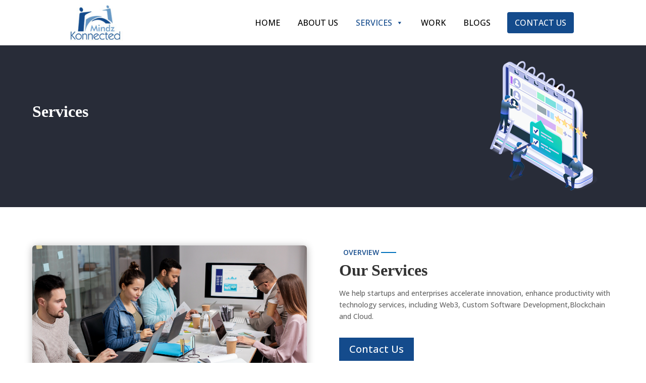

--- FILE ---
content_type: text/css
request_url: https://mindzkonnected.com/wp-content/et-cache/global/et-divi-customizer-global.min.css?ver=1766658608
body_size: 1042
content:
.nav li ul{border-color:#ffffff}.et_header_style_centered .mobile_nav .select_page,.et_header_style_split .mobile_nav .select_page,.et_nav_text_color_light #top-menu>li>a,.et_nav_text_color_dark #top-menu>li>a,#top-menu a,.et_mobile_menu li a,.et_nav_text_color_light .et_mobile_menu li a,.et_nav_text_color_dark .et_mobile_menu li a,#et_search_icon:before,.et_search_form_container input,span.et_close_search_field:after,#et-top-navigation .et-cart-info{color:#000000}.et_search_form_container input::-moz-placeholder{color:#000000}.et_search_form_container input::-webkit-input-placeholder{color:#000000}.et_search_form_container input:-ms-input-placeholder{color:#000000}#top-menu li a{font-size:16px}body.et_vertical_nav .container.et_search_form_container .et-search-form input{font-size:16px!important}#top-menu li.current-menu-ancestor>a,#top-menu li.current-menu-item>a,#top-menu li.current_page_item>a{color:#144b8c}@media only screen and (min-width:981px){#logo{max-height:80%}.et_pb_svg_logo #logo{height:80%}.et-fixed-header #top-menu a,.et-fixed-header #et_search_icon:before,.et-fixed-header #et_top_search .et-search-form input,.et-fixed-header .et_search_form_container input,.et-fixed-header .et_close_search_field:after,.et-fixed-header #et-top-navigation .et-cart-info{color:#000000!important}.et-fixed-header .et_search_form_container input::-moz-placeholder{color:#000000!important}.et-fixed-header .et_search_form_container input::-webkit-input-placeholder{color:#000000!important}.et-fixed-header .et_search_form_container input:-ms-input-placeholder{color:#000000!important}.et-fixed-header #top-menu li.current-menu-ancestor>a,.et-fixed-header #top-menu li.current-menu-item>a,.et-fixed-header #top-menu li.current_page_item>a{color:#144b8c!important}}@media only screen and (min-width:1350px){.et_pb_row{padding:27px 0}.et_pb_section{padding:54px 0}.single.et_pb_pagebuilder_layout.et_full_width_page .et_post_meta_wrapper{padding-top:81px}.et_pb_fullwidth_section{padding:0}}	h1,h2,h3,h4,h5,h6{font-family:'Georgia',Georgia,"Times New Roman",serif}body,input,textarea,select{font-family:'Open Sans',Helvetica,Arial,Lucida,sans-serif}.work-subText-css{width:fit-content}.mainForm br{display:none}.row-css{display:flex;justify-content:space-between;margin-bottom:15px}.col-6{width:100%;max-width:100%}.col-6 input{width:98%;margin-bottom:15px;padding:16px;background-color:#FBFBFB;border:1px solid #e7e7e7;font-size:14px}.col-12{width:100%;max-width:100%}.row-css textarea{padding:16px;background-color:#FBFBFB;border:1px solid #e7e7e7;font-size:14px;width:99%}span.wpcf7-list-item-label{font-size:16px;color:#000}input.wpcf7-form-control.has-spinner.wpcf7-submit{color:#fff!important;border:2px solid!important;float:right!important;font-size:20px;font-weight:500;width:100%;cursor:pointer;background-color:#144b8c!important;padding:10px!important;border-radius:4px;margin-top:15px}@media screen and (max-width:680px){.row-css{display:block!important;margin-bottom:0px!important}}.OVERVIEW-border-css .et_pb_text_inner:after{background-color:#0071BC;display:inline-block;position:relative;bottom:3px;text-align:right!important;width:30px;height:2px;margin:-9px 0px 0px 75px}.OVERVIEW-border-css .et_pb_text_inner:after{content:'';display:block;position:relative}div#et-top-navigation li a{font-weight:500!important}div#et-top-navigation{padding-top:0px!important}@media screen and (min-width:980px){.Show-mobile{display:none!important}.Button-header-css a{background:#144b8c!important;color:#fff!important;height:fit-content!important;line-height:normal!important;padding:10px 15px!important;border-radius:4px!important;margin-left:8px!important}div#sp-wp-tabs-wrapper_1650 ul#sp-tab__ul{display:inline-block;float:left;max-width:250px!important;width:100%}div#sp-wp-tabs-wrapper_1650 ul#sp-tab__ul li.sp-tab__nav-item{margin-right:10px}div#sp-wp-tabs-wrapper_1650 ul#sp-tab__ul li.sp-tab__nav-item label span{display:block;width:100%;border-bottom:1px solid #cecece}div#sp-wp-tabs-wrapper_1650 h4{font-family:Open Sans;font-weight:500!important}}@media screen and (max-width:980px){.hide-mobile{display:none!important}header#main-header div#et_mobile_nav_menu{display:none!important}ul.mega-sub-menu{background:#0000!important}ul.mega-sub-menu a{font-size:14px!important}}.sp-tab__active h4.sp-tab__tab_title{color:#144b8c!important}.mega-current-menu-item a.mega-menu-link{color:#144b8c!important}.mega-current-menu-item a.mega-menu-link{color:#144b8c!important}.mega-Button-header-css.mega-current-menu-item a.mega-menu-link{background:#fff!important;border:1px solid #164b8b!important}.mega-Button-header-css a.mega-menu-link{border:1px solid #fff}